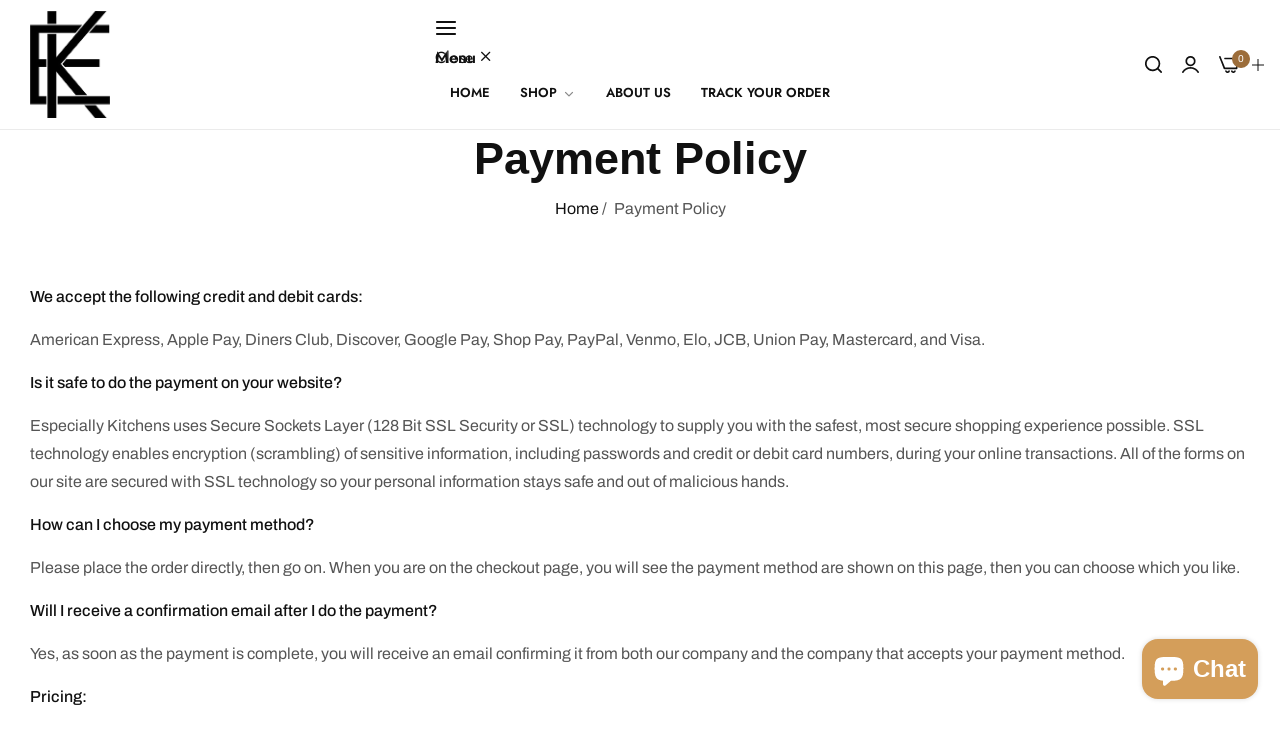

--- FILE ---
content_type: text/css
request_url: https://www.especiallykitchens.com/cdn/shop/t/21/assets/animations.css?v=61156981874922952001737786652
body_size: -433
content:
.animate-fixed-parent{display:initial!important}.animate--fixed{clip-path:inset(0)}.animate--fixed img,.animate--fixed svg{position:fixed;height:100vh}.animate--zoom-in{--zoom-in-ratio: 1;--duration-short: .1s}.animate--zoom-in img,.animate--zoom-in svg{transition:scale var(--duration-short) linear;scale:var(--zoom-in-ratio)}@media (prefers-reduced-motion: no-preference){html .shopify-section .animate--ambient img,html .shopify-section .animate--ambient svg{animation:animateAmbient 30s linear infinite}@keyframes animateAmbient{0%{transform:rotate(0) translate(1em) rotate(0) scale(1.2)}to{transform:rotate(360deg) translate(1em) rotate(-360deg) scale(1.2)}}}
/*# sourceMappingURL=/cdn/shop/t/21/assets/animations.css.map?v=61156981874922952001737786652 */


--- FILE ---
content_type: text/css
request_url: https://www.especiallykitchens.com/cdn/shop/t/21/assets/collections-item.css?v=99075874567078809071737786652
body_size: 1066
content:
.collection-item{--collection-title-color: var(--color-link);--collection-count-color: var(--grey-color)}.bls__collection-title{font-size:var(--collection-title-size);font-weight:var(--collection-title-weight, var(--heading-font-weight));color:var(--collection-title-color);text-transform:capitalize;margin-bottom:var(--collection-title-spacing)}.bls__collection-title a{color:var(--collection-title-color);-webkit-box-orient:vertical;display:block;display:-webkit-box;overflow:hidden!important;text-overflow:ellipsis;-webkit-line-clamp:2}.bls__collection-title a:hover{color:var(--primary-color)}.bls__collection-count{font-size:var(--collection-count-size);font-weight:var(--collection-count-weight);color:var(--collection-count-color)}.link__collection-count:before,.bls__collection-count:before{content:"("}.link__collection-count:after,.bls__collection-count:after{content:")"}.collection-infinite-scroll .button{cursor:pointer}.design-2.bls__collection-content .bls__collection-image,.design-3.bls__collection-content .bls__collection-image{max-width:var(--image-width)}.bls__collection-content .bls__collection-image{overflow:hidden;margin:auto}.bls__collection-content.rounded .bls__collection-image{border-radius:50%;will-change:transform}.bls__collection-packery-content.radius .collection-item-link .bls__responsive-image,.bls__collection-content.radius .bls__collection-image{border-radius:var(--base-border-radius);will-change:transform}.design-1 .bls__collection-infor.show-count,.design-4 .bls__collection-infor.show-count,.collection-list__item .bls__collection-infor.show-count{position:absolute;inset:auto 2rem 2rem 2rem;background-color:var(--color-white);padding:2rem;border-radius:5px;text-align:center;z-index:2}.design-5 .bls__collection-infor{position:absolute;inset:auto 4rem 4rem 4rem;z-index:2;text-transform:uppercase}.design-5 .bls__collection-infor .bls__collection-title{padding-bottom:1.5rem;border-bottom:1px solid var(--border-color-base);text-transform:uppercase}.design-5 .bls__collection-infor .bls__collection-link{font-size:14px;font-weight:700}.design-5 .bls__collection-title a:hover{color:var(--color-link-hover)}@media (max-width: 767px){.design-5 .bls__collection-infor{inset:auto 2rem 2rem 2rem}.design-5 .bls__collection-infor .bls__collection-link{font-size:12px}}.d-grid .bls__collection-infor:not(.show-count),.design-1 .bls__collection-infor:not(.show-count),.design-4 .bls__collection-infor:not(.show-count),.collection-list__item .bls__collection-infor:not(.show-count){inset:auto 0 3rem;margin:0 1rem;z-index:2}.template-collection #MainContent .design-1 .bls__collection-infor:not(.show-count),.template-collection #MainContent .design-4 .bls__collection-infor:not(.show-count),.template-collection #MainContent .collection-list__item .bls__collection-infor:not(.show-count){inset:auto 0 1.5rem;margin:0 1.5rem}@media (max-width: 575px){.design-5 .bls__collection-infor{inset:auto 1.5rem 1.5rem 1.5rem}.d-grid .bls__collection-infor:not(.show-count),.design-1 .bls__collection-infor:not(.show-count),.design-4 .bls__collection-infor:not(.show-count),.collection-list__item .bls__collection-infor:not(.show-count){inset:auto 0 1.5rem}}.design-4 .bls__collection-infor .bls__collection-count span{display:none}.design-4 .bls__collection-infor{display:flex;justify-content:center;align-items:center;gap:5px}.design-4 .bls__collection-infor.show-count{border-radius:30px;inset:auto 4rem 3rem 4rem;padding:1rem 2rem}.design-4 .bls__collection-title{flex:none}@media only screen and (min-width: 768px){.design-1 .bls__collection-infor:not(.show-count),.design-4 .bls__collection-infor:not(.show-count),.collection-list__item .bls__collection-infor:not(.show-count){margin:0 3rem;inset:auto 0 3rem}.template-collection #MainContent .design-1 .bls__collection-infor:not(.show-count),.template-collection #MainContent .design-4 .bls__collection-infor:not(.show-count),.template-collection #MainContent .collection-list__item .bls__collection-infor:not(.show-count){inset:auto 0 2rem;margin:0 2rem}}.design-1 .bls__collection-infor:not(.show-count) .bls__collection-title,.design-4 .bls__collection-infor:not(.show-count) .bls__collection-title,.collection-list__item .bls__collection-infor:not(.show-count) .bls__collection-title,.bls__collection-packery .bls__collection-infor:not(.show-count) .bls__collection-title,.bls__collection-packery .bls__collection-infor.show-count{margin:auto;padding:10px;border-radius:var(--btn-border-radius);background-color:var(--btn-secondary-bg);width:90%;max-width:20rem;text-align:center}.design-1:not(.more-categories) .bls__collection-infor:not(.show-count) .bls__collection-title,.bls__collection-packery .bls__collection-infor:not(.show-count) .bls__collection-title,.bls__collection-packery .bls__collection-infor.show-count{padding:var(--btn-padding);padding-left:1rem;padding-right:1rem;border:1px solid var(--btn-secondary-bg);box-shadow:0 5px 30px #0000000d;align-items:center}.design-6 .bls__collection-count:before,.design-6 .bls__collection-count:after,.design-2 .bls__collection-count:before,.design-2 .bls__collection-count:after{display:none}.design-6 .bls__collection-title,.design-2 .bls__collection-title{margin-bottom:3px}.design-3 .bls__collection-count{padding-left:5px;position:relative;top:-8px}.design-3 .bls__collection-count:before,.design-3 .bls__collection-count:after,.design-3 .bls__collection-count span{display:none}.design-3 .bls__collection-infor{justify-content:center}.design-6 .bls__collection-infor{inset:auto 2rem clamp(2rem,3.5vw,4rem);z-index:2}.bls__collection-packery .bls__collection-infor{position:absolute;left:1rem;right:1rem;bottom:3rem;pointer-events:none;z-index:2;display:inline-flex;justify-content:center;gap:5px}.bls__collection-packery .bls__collection-title a{overflow:visible!important}.bls__collection-packery .bls__collection-count{color:var(--color-link)}.bls__collection-packery .bls__collection-count span{display:none}.bls__collection-packery .row .collection-item{height:100%}.bls__collection-packery-content .bls__collection-image.h-full.mb-15{margin-bottom:0}.grid-4{grid-template-columns:repeat(2,minmax(0,1fr))}.grid-4 .bls__collection-column:first-child{grid-area:1/1/3/2}.grid-4 .bls__collection-column:nth-child(2){grid-area:3/1/4/2}.grid-4 .bls__collection-column:nth-child(3){grid-area:1/2/2/3}.grid-4 .bls__collection-column:nth-child(4){grid-area:2/2/4/3}@media only screen and (min-width: 480px){.grid-5{grid-template-columns:30% 20% 20% 30%}.grid-3,.grid-2{grid-template-columns:repeat(2,minmax(0,1fr))}}@media only screen and (min-width: 992px){.grid-5 .bls__collection-column:first-child{grid-area:1/1/3/2}.grid-5 .bls__collection-column:nth-child(2){grid-area:1/2/2/4}.grid-5 .bls__collection-column:last-child{grid-area:1/4/3/5}.grid-3 .bls__collection-column:first-child{grid-area:1/1/3/2}.grid-3 .bls__collection-column:last-child{grid-area:2/2/3/3}}@media only screen and (max-width: 767px){.bls__collection-packery .bls__collection-packery-content .grid-4 .bls__collection-infor{text-align:center}.bls__collection-packery .bls__collection-packery-content .grid-4 .bls__collection-title{--btn-padding: .8rem 3rem;display:inline-flex;align-items:center;width:unset;text-align:center}.bls__collection-packery .bls__collection-packery-content:not(.more-categories) .bls__collection-infor:not(.show-count) .bls__collection-title{padding:var(--btn-padding)}}@media only screen and (min-width: 768px){.grid-4{grid-template-columns:repeat(3,minmax(0,1fr))}.grid-4 .bls__collection-column:first-child{grid-area:1/1/3/2}.grid-4 .bls__collection-column:nth-child(2){grid-area:1/2/2/3}.grid-4 .bls__collection-column:nth-child(3){grid-area:2/2/3/3}.grid-4 .bls__collection-column:nth-child(4){grid-area:1/3/3/4}}@media only screen and (min-width: 480px) and (max-width: 991px){.grid-5 .bls__collection-column:first-child{grid-area:1/1/3/3}.grid-5 .bls__collection-column:nth-child(2){grid-area:3/1/4/5}.grid-5 .bls__collection-column:nth-child(3){grid-area:4/1/5/3}.grid-5 .bls__collection-column:nth-child(4){grid-area:4/3/5/5}.grid-5 .bls__collection-column:last-child{grid-area:1/3/3/5}.grid-3 .bls__collection-column:first-child{grid-area:1/1/3/2}.grid-3 .bls__collection-column:last-child{grid-area:2/2/3/3}}@media (max-width: 767px){.bls__section.bls__collection-packery .row.gap-mobile>*{margin-bottom:var(--bs-gutter-x)}}@media (max-width: 1199px){.bls__section.bls__collection-packery .row.gap-tablet>*{margin-bottom:var(--bs-gutter-x)}}@media only screen and (min-width: 1200px){.bls__collection-link-grid{max-width:var(--content-box-link);margin:auto}}.bls__collection-link-grid .link__collection-count{vertical-align:middle;opacity:.5;font-weight:calc(var(--link-font-weight) - 100);font-size:clamp(12px,3vw,14px);position:relative;top:-10px;right:-5px}.bls__collection-link-grid .link__collection-count span{display:none}.bls__collection-link-grid .bls__collection-links{width:auto}.bls__collection-links a:not(.btn-link){padding:8.5px 38px}.bls__collection-links a.btn-link{padding:0 2.5rem}.bls__collection-links a.btn-link:before{display:none}@media only screen and (max-width: 767px){.bls__collection-links a:not(.btn-link){padding:3.5px 20px}.bls__collection-links a.btn-link{padding:0 1.5rem}.bls__collection-link-grid .link__collection-count{top:-6px}}.bls__collection-links a{--btn-text-transform: none;font-size:var(--link-font-size);font-size:clamp(16px,3vw,var(--link-font-size));font-weight:var(--link-font-weight)}.bls__collection-link .bls__section-header.clt-white *{color:var(--color-white)}.bls__collection-links.clt-white a.btn-primary{background-color:var(--color-white);border-color:var(--color-white);color:var(--heading-color)}.bls__collection-links.clt-white a.btn-secondary{background-color:transparent;border-color:var(--color-white);color:var(--color-white)}.bls__collection-links.clt-white a.btn-secondary:hover{background-color:var(--color-white);color:var(--heading-color)}.bls__collection-links.clt-white a.btn-link{--btn-link-color: var(--color-white)}.design-2.custom-width-images .bls__collection-grid .bls__collection-item,.design-3.custom-width-images .bls__collection-grid .bls__collection-item{width:var(--image-width)}.bls__collection-menu-items{--collection-title-menu-font-size: 16px;--collection-list-menu-font-size: 14px;height:auto}.bls__collection-menu-items>div{border-radius:var(--product-images-style-radius);height:100%}.has-bg .bls__collection-menu-items>div{background-color:var(--color-white);padding:3rem}.bls__collection-menu-items>div .image{max-width:45%}.bls__collection-menu-items li{margin-top:2px;transition:var(--bls-transition)}.bls__collection-menu-items li:hover{padding-left:5px}.bls__collection-menu-title{font-size:var(--collection-title-menu-font-size)}.bls__collection-menu-list{font-size:var(--collection-list-menu-font-size)}.bls__collection-menu-list a:not(:hover){color:rgb(var(--base-color))}.bls__collection-menu-btn{color:var(--primary-color);font-size:var(--collection-list-menu-font-size);display:inline-flex;margin-top:2rem;align-items:center;cursor:pointer}.bls__collection-menu-btn:hover{color:var(--primary-color);padding-left:5px}@media (max-width: 475px){.design-4 .bls__collection-infor.show-count{inset:auto 2rem 2rem 2rem}}
/*# sourceMappingURL=/cdn/shop/t/21/assets/collections-item.css.map?v=99075874567078809071737786652 */
